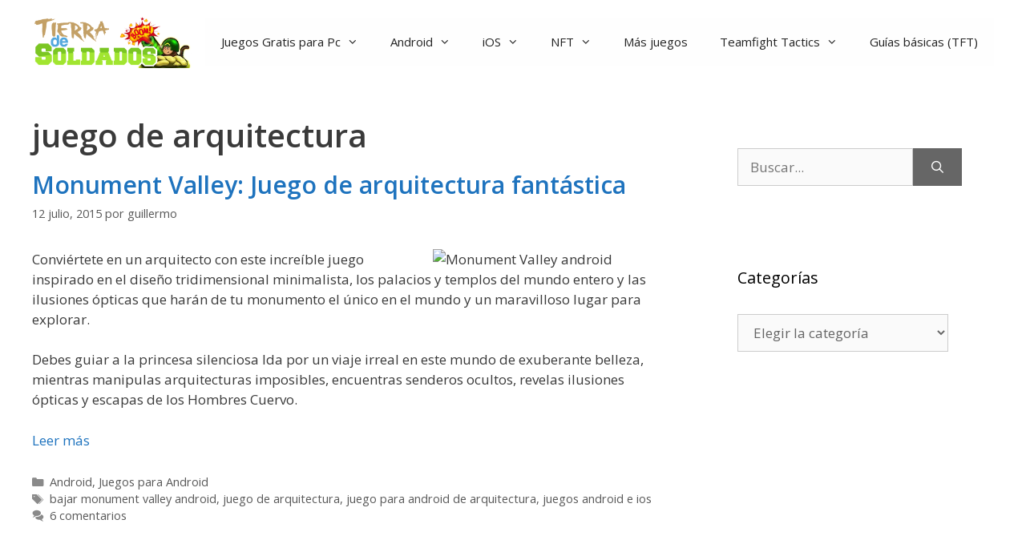

--- FILE ---
content_type: text/html; charset=UTF-8
request_url: https://tierradesoldados.com/tag/juego-de-arquitectura/
body_size: 18616
content:
<!DOCTYPE html>
<html lang="es">
<head>
<meta charset="UTF-8">
<meta name='robots' content='noindex, follow'/>
<meta name="viewport" content="width=device-width, initial-scale=1"><!-- Etiqueta de Google (gtag.js) modo de consentimiento dataLayer añadido por Site Kit -->
<script id="google_gtagjs-js-consent-mode-data-layer">window.dataLayer=window.dataLayer||[];function gtag(){dataLayer.push(arguments);}gtag('consent','default',{"ad_personalization":"denied","ad_storage":"denied","ad_user_data":"denied","analytics_storage":"denied","functionality_storage":"denied","security_storage":"denied","personalization_storage":"denied","region":["AT","BE","BG","CH","CY","CZ","DE","DK","EE","ES","FI","FR","GB","GR","HR","HU","IE","IS","IT","LI","LT","LU","LV","MT","NL","NO","PL","PT","RO","SE","SI","SK"],"wait_for_update":500});window._googlesitekitConsentCategoryMap={"statistics":["analytics_storage"],"marketing":["ad_storage","ad_user_data","ad_personalization"],"functional":["functionality_storage","security_storage"],"preferences":["personalization_storage"]};window._googlesitekitConsents={"ad_personalization":"denied","ad_storage":"denied","ad_user_data":"denied","analytics_storage":"denied","functionality_storage":"denied","security_storage":"denied","personalization_storage":"denied","region":["AT","BE","BG","CH","CY","CZ","DE","DK","EE","ES","FI","FR","GB","GR","HR","HU","IE","IS","IT","LI","LT","LU","LV","MT","NL","NO","PL","PT","RO","SE","SI","SK"],"wait_for_update":500};</script>
<!-- Fin de la etiqueta Google (gtag.js) modo de consentimiento dataLayer añadido por Site Kit -->
<!-- This site is optimized with the Yoast SEO plugin v26.7 - https://yoast.com/wordpress/plugins/seo/ -->
<title>juego de arquitectura Archivos -</title><link rel="preload" as="style" href="https://fonts.googleapis.com/css?family=Open%20Sans%3Aregular%2C600&#038;display=swap"/><link rel="stylesheet" href="https://fonts.googleapis.com/css?family=Open%20Sans%3Aregular%2C600&#038;display=swap" media="print" onload="this.media='all'"/><noscript><link rel="stylesheet" href="https://fonts.googleapis.com/css?family=Open%20Sans%3Aregular%2C600&#038;display=swap"/></noscript>
<meta property="og:locale" content="es_ES"/>
<meta property="og:type" content="article"/>
<meta property="og:title" content="juego de arquitectura Archivos -"/>
<meta property="og:url" content="https://tierradesoldados.com/tag/juego-de-arquitectura/"/>
<meta property="og:site_name" content="Juegos para Pc"/>
<script type="application/ld+json" class="yoast-schema-graph">{"@context":"https://schema.org","@graph":[{"@type":"CollectionPage","@id":"https://tierradesoldados.com/tag/juego-de-arquitectura/","url":"https://tierradesoldados.com/tag/juego-de-arquitectura/","name":"juego de arquitectura Archivos -","isPartOf":{"@id":"https://tierradesoldados.com/#website"},"inLanguage":"es"},{"@type":"WebSite","@id":"https://tierradesoldados.com/#website","url":"https://tierradesoldados.com/","name":"Juegos para Pc","description":"","publisher":{"@id":"https://tierradesoldados.com/#/schema/person/aca8b39e98ffc5dd243f244dccadacf5"},"potentialAction":[{"@type":"SearchAction","target":{"@type":"EntryPoint","urlTemplate":"https://tierradesoldados.com/?s={search_term_string}"},"query-input":{"@type":"PropertyValueSpecification","valueRequired":true,"valueName":"search_term_string"}}],"inLanguage":"es"},{"@type":["Person","Organization"],"@id":"https://tierradesoldados.com/#/schema/person/aca8b39e98ffc5dd243f244dccadacf5","name":"guillermo","image":{"@type":"ImageObject","inLanguage":"es","@id":"https://tierradesoldados.com/#/schema/person/image/","url":"https://tierradesoldados.com/wp-content/uploads/2023/03/cropped-Logo-2.png","contentUrl":"https://tierradesoldados.com/wp-content/uploads/2023/03/cropped-Logo-2.png","width":340,"height":110,"caption":"guillermo"},"logo":{"@id":"https://tierradesoldados.com/#/schema/person/image/"}}]}</script>
<!-- / Yoast SEO plugin. -->
<link rel='dns-prefetch' href='//www.googletagmanager.com'/>
<link rel='dns-prefetch' href='//pagead2.googlesyndication.com'/>
<link rel='dns-prefetch' href='//fundingchoicesmessages.google.com'/>
<link href='https://fonts.gstatic.com' crossorigin rel='preconnect'/>
<link href='https://fonts.googleapis.com' crossorigin rel='preconnect'/>
<link rel="alternate" type="application/rss+xml" title="Juegos para Pc &raquo; Feed" href="https://tierradesoldados.com/feed/"/>
<link rel="alternate" type="application/rss+xml" title="Juegos para Pc &raquo; Feed de los comentarios" href="https://tierradesoldados.com/comments/feed/"/>
<link rel="alternate" type="application/rss+xml" title="Juegos para Pc &raquo; Etiqueta juego de arquitectura del feed" href="https://tierradesoldados.com/tag/juego-de-arquitectura/feed/"/>
<style id='wp-img-auto-sizes-contain-inline-css'>img:is([sizes=auto i],[sizes^="auto," i]){contain-intrinsic-size:3000px 1500px}</style>
<style id='wp-emoji-styles-inline-css'>img.wp-smiley,img.emoji{display:inline!important;border:none!important;box-shadow:none!important;height:1em!important;width:1em!important;margin:0 .07em!important;vertical-align:-.1em!important;background:none!important;padding:0!important}</style>
<link rel='stylesheet' id='ez-toc-css' href='https://tierradesoldados.com/wp-content/plugins/easy-table-of-contents/assets/css/screen.min.css,qver=2.0.80.pagespeed.ce.TpZWBV7VrB.css' media='all'/>
<style id='ez-toc-inline-css'>div#ez-toc-container .ez-toc-title{font-size:120%}div#ez-toc-container .ez-toc-title{font-weight:500}div#ez-toc-container ul li,div#ez-toc-container ul li a{font-size:95%}div#ez-toc-container ul li,div#ez-toc-container ul li a{font-weight:500}div#ez-toc-container nav ul ul li{font-size:90%}.ez-toc-box-title{font-weight:bold;margin-bottom:10px;text-align:center;text-transform:uppercase;letter-spacing:1px;color:#666;padding-bottom:5px;position:absolute;top:-4%;left:5%;background-color:inherit;transition:top .3s ease}.ez-toc-box-title.toc-closed{top:-25%}.ez-toc-container-direction{direction:ltr}.ez-toc-counter ul{counter-reset:item}.ez-toc-counter nav ul li a::before{content:counters(item,'.',decimal) '. ';display:inline-block;counter-increment:item;flex-grow:0;flex-shrink:0;margin-right:.2em;float:left}.ez-toc-widget-direction{direction:ltr}.ez-toc-widget-container ul{counter-reset:item}.ez-toc-widget-container nav ul li a::before{content:counters(item,'.',decimal) '. ';display:inline-block;counter-increment:item;flex-grow:0;flex-shrink:0;margin-right:.2em;float:left}</style>
<link rel='stylesheet' id='generate-style-css' href='https://tierradesoldados.com/wp-content/themes/generatepress/assets/css/main.min.css,qver=3.6.1.pagespeed.ce.t-BnAS22JJ.css' media='all'/>
<style id='generate-style-inline-css'>body{background-color:#1e72bd;color:#3a3a3a}a{color:#1e73be}a:hover,a:focus,a:active{color:#000}.grid-container{max-width:1380px}.wp-block-group__inner-container{max-width:1380px;margin-left:auto;margin-right:auto}@media (max-width:500px) and (min-width:769px){.inside-header{display:flex;flex-direction:column;align-items:center}.site-logo,.site-branding{margin-bottom:1.5em}#site-navigation{margin:0 auto}.header-widget{margin-top:1.5em}}.site-header .header-image{width:200px}:root{--contrast:#222;--contrast-2:#575760;--contrast-3:#b2b2be;--base:#f0f0f0;--base-2:#f7f8f9;--base-3:#fff;--accent:#1e73be}:root .has-contrast-color{color:var(--contrast)}:root .has-contrast-background-color{background-color:var(--contrast)}:root .has-contrast-2-color{color:var(--contrast-2)}:root .has-contrast-2-background-color{background-color:var(--contrast-2)}:root .has-contrast-3-color{color:var(--contrast-3)}:root .has-contrast-3-background-color{background-color:var(--contrast-3)}:root .has-base-color{color:var(--base)}:root .has-base-background-color{background-color:var(--base)}:root .has-base-2-color{color:var(--base-2)}:root .has-base-2-background-color{background-color:var(--base-2)}:root .has-base-3-color{color:var(--base-3)}:root .has-base-3-background-color{background-color:var(--base-3)}:root .has-accent-color{color:var(--accent)}:root .has-accent-background-color{background-color:var(--accent)}body,button,input,select,textarea{font-family:"Open Sans",sans-serif}body{line-height:1.5}.entry-content > [class*="wp-block-"]:not(:last-child):not(.wp-block-heading){margin-bottom:1.5em}.main-navigation .main-nav ul ul li a{font-size:14px}.sidebar .widget,.footer-widgets .widget{font-size:17px}h1{font-weight:600;font-size:40px}h2{font-weight:600;font-size:30px}h3{font-weight:600;font-size:20px}h4{font-size:inherit}h5{font-size:inherit}@media (max-width:768px){.main-title{font-size:30px}h1{font-size:30px}h2{font-size:25px}}.top-bar{background-color:#636363;color:#fff}.top-bar a{color:#fff}.top-bar a:hover{color:#303030}.site-header{background-color:#fff;color:#3a3a3a}.site-header a{color:#3a3a3a}.main-title a,.main-title a:hover{color:#222}.site-description{color:#757575}.main-navigation,.main-navigation ul ul{background-color:#fefefe}.main-navigation .main-nav ul li a,.main-navigation .menu-toggle,.main-navigation .menu-bar-items{color:var(--contrast)}.main-navigation .main-nav ul li:not([class*="current-menu-"]):hover > a, .main-navigation .main-nav ul li:not([class*="current-menu-"]):focus > a, .main-navigation .main-nav ul li.sfHover:not([class*="current-menu-"]) > a, .main-navigation .menu-bar-item:hover > a, .main-navigation .menu-bar-item.sfHover > a{color:var(--contrast-2);background-color:#fff}button.menu-toggle:hover,button.menu-toggle:focus{color:var(--contrast)}.main-navigation .main-nav ul li[class*="current-menu-"]>a{color:var(--contrast-3);background-color:#fff}.navigation-search input[type="search"],.navigation-search input[type="search"]:active,.navigation-search input[type="search"]:focus,.main-navigation .main-nav ul li.search-item.active>a,.main-navigation .menu-bar-items .search-item.active>a{color:var(--contrast-2);background-color:#fff}.main-navigation ul ul{background-color:#3f3f3f}.main-navigation .main-nav ul ul li a{color:#fff}.main-navigation .main-nav ul ul li:not([class*="current-menu-"]):hover > a,.main-navigation .main-nav ul ul li:not([class*="current-menu-"]):focus > a, .main-navigation .main-nav ul ul li.sfHover:not([class*="current-menu-"]) > a{color:#fff;background-color:#4f4f4f}.main-navigation .main-nav ul ul li[class*="current-menu-"]>a{color:#fff;background-color:#4f4f4f}.separate-containers .inside-article,.separate-containers .comments-area,.separate-containers .page-header,.one-container .container,.separate-containers .paging-navigation,.inside-page-header{background-color:#fff}.entry-meta{color:#595959}.entry-meta a{color:#595959}.entry-meta a:hover{color:#1e73be}.sidebar .widget{background-color:#fff}.sidebar .widget .widget-title{color:#000}.footer-widgets{background-color:#fff}.footer-widgets .widget-title{color:#000}.site-info{color:#fff;background-color:#222}.site-info a{color:#fff}.site-info a:hover{color:#606060}.footer-bar .widget_nav_menu .current-menu-item a{color:#606060}input[type="text"],input[type="email"],input[type="url"],input[type="password"],input[type="search"],input[type="tel"],input[type="number"],textarea,select{color:#666;background-color:#fafafa;border-color:#ccc}input[type="text"]:focus,input[type="email"]:focus,input[type="url"]:focus,input[type="password"]:focus,input[type="search"]:focus,input[type="tel"]:focus,input[type="number"]:focus,textarea:focus,select:focus{color:#666;background-color:#fff;border-color:#bfbfbf}button,html input[type="button"],input[type="reset"],input[type="submit"],a.button,a.wp-block-button__link:not(.has-background){color:#fff;background-color:#666}button:hover,html input[type="button"]:hover,input[type="reset"]:hover,input[type="submit"]:hover,a.button:hover,button:focus,html input[type="button"]:focus,input[type="reset"]:focus,input[type="submit"]:focus,a.button:focus,a.wp-block-button__link:not(.has-background):active,a.wp-block-button__link:not(.has-background):focus,a.wp-block-button__link:not(.has-background):hover{color:#fff;background-color:#3f3f3f}a.generate-back-to-top{background-color:rgba(0,0,0,.4);color:#fff}a.generate-back-to-top:hover,a.generate-back-to-top:focus{background-color:rgba(0,0,0,.6);color:#fff}:root{--gp-search-modal-bg-color:var(--base-3);--gp-search-modal-text-color:var(--contrast);--gp-search-modal-overlay-bg-color:rgba(0,0,0,.2)}@media (max-width:768px){.main-navigation .menu-bar-item:hover>a,.main-navigation .menu-bar-item.sfHover>a{background:none;color:var(--contrast)}}.inside-top-bar{padding:10px}.nav-below-header .main-navigation .inside-navigation.grid-container,.nav-above-header .main-navigation .inside-navigation.grid-container{padding:0 20px 0 20px}.site-main .wp-block-group__inner-container{padding:40px}.separate-containers .paging-navigation{padding-top:20px;padding-bottom:20px}.entry-content .alignwide, body:not(.no-sidebar) .entry-content .alignfull{margin-left:-40px;width:calc(100% + 80px);max-width:calc(100% + 80px)}.rtl .menu-item-has-children .dropdown-menu-toggle{padding-left:20px}.rtl .main-navigation .main-nav ul li.menu-item-has-children>a{padding-right:20px}.inside-site-info{padding:20px}@media (max-width:768px){.separate-containers .inside-article,.separate-containers .comments-area,.separate-containers .page-header,.separate-containers .paging-navigation,.one-container .site-content,.inside-page-header{padding:30px}.site-main .wp-block-group__inner-container{padding:30px}.inside-site-info{padding-right:10px;padding-left:10px}.entry-content .alignwide, body:not(.no-sidebar) .entry-content .alignfull{margin-left:-30px;width:calc(100% + 60px);max-width:calc(100% + 60px)}.one-container .site-main .paging-navigation{margin-bottom:20px}}.is-right-sidebar{width:30%}.is-left-sidebar{width:30%}.site-content .content-area{width:70%}@media (max-width:768px){.main-navigation .menu-toggle,.sidebar-nav-mobile:not(#sticky-placeholder){display:block}.main-navigation ul,.gen-sidebar-nav,.main-navigation:not(.slideout-navigation):not(.toggled) .main-nav > ul,.has-inline-mobile-toggle #site-navigation .inside-navigation > *:not(.navigation-search):not(.main-nav){display:none}.nav-align-right .inside-navigation,.nav-align-center .inside-navigation{justify-content:space-between}.has-inline-mobile-toggle .mobile-menu-control-wrapper{display:flex;flex-wrap:wrap}.has-inline-mobile-toggle .inside-header{flex-direction:row;text-align:left;flex-wrap:wrap}.has-inline-mobile-toggle .header-widget,.has-inline-mobile-toggle #site-navigation{flex-basis:100%}.nav-float-left .has-inline-mobile-toggle #site-navigation{order:10}}</style>
<link data-minify="1" rel='stylesheet' id='generate-font-icons-css' href='https://tierradesoldados.com/wp-content/cache/min/1/wp-content/themes/generatepress/assets/css/components/font-icons.min.css?ver=1762355366' media='all'/>
<style id='rocket-lazyload-inline-css'>
.rll-youtube-player{position:relative;padding-bottom:56.23%;height:0;overflow:hidden;max-width:100%;}.rll-youtube-player:focus-within{outline: 2px solid currentColor;outline-offset: 5px;}.rll-youtube-player iframe{position:absolute;top:0;left:0;width:100%;height:100%;z-index:100;background:0 0}.rll-youtube-player img{bottom:0;display:block;left:0;margin:auto;max-width:100%;width:100%;position:absolute;right:0;top:0;border:none;height:auto;-webkit-transition:.4s all;-moz-transition:.4s all;transition:.4s all}.rll-youtube-player img:hover{-webkit-filter:brightness(75%)}.rll-youtube-player .play{height:100%;width:100%;left:0;top:0;position:absolute;background:url(https://tierradesoldados.com/wp-content/plugins/wp-rocket/assets/img/youtube.png) no-repeat center;background-color: transparent !important;cursor:pointer;border:none;}.wp-embed-responsive .wp-has-aspect-ratio .rll-youtube-player{position:absolute;padding-bottom:0;width:100%;height:100%;top:0;bottom:0;left:0;right:0}
/*# sourceURL=rocket-lazyload-inline-css */
</style>
<!-- Fragmento de código de la etiqueta de Google (gtag.js) añadida por Site Kit -->
<!-- Fragmento de código de Google Analytics añadido por Site Kit -->
<!-- Fragmento de código de Google Ads añadido por Site Kit -->
<script src="https://www.googletagmanager.com/gtag/js?id=G-CTWGYHV3DW" id="google_gtagjs-js" async></script>
<script id="google_gtagjs-js-after">window.dataLayer=window.dataLayer||[];function gtag(){dataLayer.push(arguments);}gtag("set","linker",{"domains":["tierradesoldados.com"]});gtag("js",new Date());gtag("set","developer_id.dZTNiMT",true);gtag("config","G-CTWGYHV3DW");gtag("config","AW-123");</script>
<link rel="https://api.w.org/" href="https://tierradesoldados.com/wp-json/"/><link rel="alternate" title="JSON" type="application/json" href="https://tierradesoldados.com/wp-json/wp/v2/tags/677"/><link rel="EditURI" type="application/rsd+xml" title="RSD" href="https://tierradesoldados.com/xmlrpc.php?rsd"/>
<meta name="generator" content="WordPress 6.9"/>
<meta name="generator" content="Site Kit by Google 1.170.0"/>
<!-- Metaetiquetas de Google AdSense añadidas por Site Kit -->
<meta name="google-adsense-platform-account" content="ca-host-pub-2644536267352236">
<meta name="google-adsense-platform-domain" content="sitekit.withgoogle.com">
<!-- Acabar con las metaetiquetas de Google AdSense añadidas por Site Kit -->
<style>.recentcomments a{display:inline!important;padding:0!important;margin:0!important}</style>
<!-- Fragmento de código de Google Adsense añadido por Site Kit -->
<script async src="https://pagead2.googlesyndication.com/pagead/js/adsbygoogle.js?client=ca-pub-0930235155773086&amp;host=ca-host-pub-2644536267352236" crossorigin="anonymous"></script>
<!-- Final del fragmento de código de Google Adsense añadido por Site Kit -->
<!-- Fragmento de código de recuperación de bloqueo de anuncios de Google AdSense añadido por Site Kit. -->
<script async src="https://fundingchoicesmessages.google.com/i/pub-0930235155773086?ers=1" nonce="k5ybvwgzwLl8lA_FgLoMyA"></script><script nonce="k5ybvwgzwLl8lA_FgLoMyA">(function(){function signalGooglefcPresent(){if(!window.frames['googlefcPresent']){if(document.body){const iframe=document.createElement('iframe');iframe.style='width: 0; height: 0; border: none; z-index: -1000; left: -1000px; top: -1000px;';iframe.style.display='none';iframe.name='googlefcPresent';document.body.appendChild(iframe);}else{setTimeout(signalGooglefcPresent,0);}}}signalGooglefcPresent();})();</script>
<!-- Fragmento de código de finalización de recuperación de bloqueo de anuncios de Google AdSense añadido por Site Kit. -->
<!-- Fragmento de código de protección de errores de recuperación de bloqueo de anuncios de Google AdSense añadido por Site Kit. -->
<script>(function(){'use strict';function aa(a){var b=0;return function(){return b<a.length?{done:!1,value:a[b++]}:{done:!0}}}var ba="function"==typeof Object.defineProperties?Object.defineProperty:function(a,b,c){if(a==Array.prototype||a==Object.prototype)return a;a[b]=c.value;return a};function ea(a){a=["object"==typeof globalThis&&globalThis,a,"object"==typeof window&&window,"object"==typeof self&&self,"object"==typeof global&&global];for(var b=0;b<a.length;++b){var c=a[b];if(c&&c.Math==Math)return c}throw Error("Cannot find global object");}var fa=ea(this);function ha(a,b){if(b)a:{var c=fa;a=a.split(".");for(var d=0;d<a.length-1;d++){var e=a[d];if(!(e in c))break a;c=c[e]}a=a[a.length-1];d=c[a];b=b(d);b!=d&&null!=b&&ba(c,a,{configurable:!0,writable:!0,value:b})}}var ia="function"==typeof Object.create?Object.create:function(a){function b(){}b.prototype=a;return new b},l;if("function"==typeof Object.setPrototypeOf)l=Object.setPrototypeOf;else{var m;a:{var ja={a:!0},ka={};try{ka.__proto__=ja;m=ka.a;break a}catch(a){}m=!1}l=m?function(a,b){a.__proto__=b;if(a.__proto__!==b)throw new TypeError(a+" is not extensible");return a}:null}var la=l;function n(a,b){a.prototype=ia(b.prototype);a.prototype.constructor=a;if(la)la(a,b);else for(var c in b)if("prototype"!=c)if(Object.defineProperties){var d=Object.getOwnPropertyDescriptor(b,c);d&&Object.defineProperty(a,c,d)}else a[c]=b[c];a.A=b.prototype}function ma(){for(var a=Number(this),b=[],c=a;c<arguments.length;c++)b[c-a]=arguments[c];return b}var na="function"==typeof Object.assign?Object.assign:function(a,b){for(var c=1;c<arguments.length;c++){var d=arguments[c];if(d)for(var e in d)Object.prototype.hasOwnProperty.call(d,e)&&(a[e]=d[e])}return a};ha("Object.assign",function(a){return a||na});var p=this||self;function q(a){return a};var t,u;a:{for(var oa=["CLOSURE_FLAGS"],v=p,x=0;x<oa.length;x++)if(v=v[oa[x]],null==v){u=null;break a}u=v}var pa=u&&u[610401301];t=null!=pa?pa:!1;var z,qa=p.navigator;z=qa?qa.userAgentData||null:null;function A(a){return t?z?z.brands.some(function(b){return(b=b.brand)&&-1!=b.indexOf(a)}):!1:!1}function B(a){var b;a:{if(b=p.navigator)if(b=b.userAgent)break a;b=""}return-1!=b.indexOf(a)};function C(){return t?!!z&&0<z.brands.length:!1}function D(){return C()?A("Chromium"):(B("Chrome")||B("CriOS"))&&!(C()?0:B("Edge"))||B("Silk")};var ra=C()?!1:B("Trident")||B("MSIE");!B("Android")||D();D();B("Safari")&&(D()||(C()?0:B("Coast"))||(C()?0:B("Opera"))||(C()?0:B("Edge"))||(C()?A("Microsoft Edge"):B("Edg/"))||C()&&A("Opera"));var sa={},E=null;var ta="undefined"!==typeof Uint8Array,ua=!ra&&"function"===typeof btoa;var F="function"===typeof Symbol&&"symbol"===typeof Symbol()?Symbol():void 0,G=F?function(a,b){a[F]|=b}:function(a,b){void 0!==a.g?a.g|=b:Object.defineProperties(a,{g:{value:b,configurable:!0,writable:!0,enumerable:!1}})};function va(a){var b=H(a);1!==(b&1)&&(Object.isFrozen(a)&&(a=Array.prototype.slice.call(a)),I(a,b|1))}var H=F?function(a){return a[F]|0}:function(a){return a.g|0},J=F?function(a){return a[F]}:function(a){return a.g},I=F?function(a,b){a[F]=b}:function(a,b){void 0!==a.g?a.g=b:Object.defineProperties(a,{g:{value:b,configurable:!0,writable:!0,enumerable:!1}})};function wa(){var a=[];G(a,1);return a}function xa(a,b){I(b,(a|0)&-99)}function K(a,b){I(b,(a|34)&-73)}function L(a){a=a>>11&1023;return 0===a?536870912:a};var M={};function N(a){return null!==a&&"object"===typeof a&&!Array.isArray(a)&&a.constructor===Object}var O,ya=[];I(ya,39);O=Object.freeze(ya);var P;function Q(a,b){P=b;a=new a(b);P=void 0;return a}function R(a,b,c){null==a&&(a=P);P=void 0;if(null==a){var d=96;c?(a=[c],d|=512):a=[];b&&(d=d&-2095105|(b&1023)<<11)}else{if(!Array.isArray(a))throw Error();d=H(a);if(d&64)return a;d|=64;if(c&&(d|=512,c!==a[0]))throw Error();a:{c=a;var e=c.length;if(e){var f=e-1,g=c[f];if(N(g)){d|=256;b=(d>>9&1)-1;e=f-b;1024<=e&&(za(c,b,g),e=1023);d=d&-2095105|(e&1023)<<11;break a}}b&&(g=(d>>9&1)-1,b=Math.max(b,e-g),1024<b&&(za(c,g,{}),d|=256,b=1023),d=d&-2095105|(b&1023)<<11)}}I(a,d);return a}function za(a,b,c){for(var d=1023+b,e=a.length,f=d;f<e;f++){var g=a[f];null!=g&&g!==c&&(c[f-b]=g)}a.length=d+1;a[d]=c};function Aa(a){switch(typeof a){case"number":return isFinite(a)?a:String(a);case"boolean":return a?1:0;case"object":if(a&&!Array.isArray(a)&&ta&&null!=a&&a instanceof Uint8Array){if(ua){for(var b="",c=0,d=a.length-10240;c<d;)b+=String.fromCharCode.apply(null,a.subarray(c,c+=10240));b+=String.fromCharCode.apply(null,c?a.subarray(c):a);a=btoa(b)}else{void 0===b&&(b=0);if(!E){E={};c="ABCDEFGHIJKLMNOPQRSTUVWXYZabcdefghijklmnopqrstuvwxyz0123456789".split("");d=["+/=","+/","-_=","-_.","-_"];for(var e=0;5>e;e++){var f=c.concat(d[e].split(""));sa[e]=f;for(var g=0;g<f.length;g++){var h=f[g];void 0===E[h]&&(E[h]=g)}}}b=sa[b];c=Array(Math.floor(a.length/3));d=b[64]||"";for(e=f=0;f<a.length-2;f+=3){var k=a[f],w=a[f+1];h=a[f+2];g=b[k>>2];k=b[(k&3)<<4|w>>4];w=b[(w&15)<<2|h>>6];h=b[h&63];c[e++]=g+k+w+h}g=0;h=d;switch(a.length-f){case 2:g=a[f+1],h=b[(g&15)<<2]||d;case 1:a=a[f],c[e]=b[a>>2]+b[(a&3)<<4|g>>4]+h+d}a=c.join("")}return a}}return a};function Ba(a,b,c){a=Array.prototype.slice.call(a);var d=a.length,e=b&256?a[d-1]:void 0;d+=e?-1:0;for(b=b&512?1:0;b<d;b++)a[b]=c(a[b]);if(e){b=a[b]={};for(var f in e)Object.prototype.hasOwnProperty.call(e,f)&&(b[f]=c(e[f]))}return a}function Da(a,b,c,d,e,f){if(null!=a){if(Array.isArray(a))a=e&&0==a.length&&H(a)&1?void 0:f&&H(a)&2?a:Ea(a,b,c,void 0!==d,e,f);else if(N(a)){var g={},h;for(h in a)Object.prototype.hasOwnProperty.call(a,h)&&(g[h]=Da(a[h],b,c,d,e,f));a=g}else a=b(a,d);return a}}function Ea(a,b,c,d,e,f){var g=d||c?H(a):0;d=d?!!(g&32):void 0;a=Array.prototype.slice.call(a);for(var h=0;h<a.length;h++)a[h]=Da(a[h],b,c,d,e,f);c&&c(g,a);return a}function Fa(a){return a.s===M?a.toJSON():Aa(a)};function Ga(a,b,c){c=void 0===c?K:c;if(null!=a){if(ta&&a instanceof Uint8Array)return b?a:new Uint8Array(a);if(Array.isArray(a)){var d=H(a);if(d&2)return a;if(b&&!(d&64)&&(d&32||0===d))return I(a,d|34),a;a=Ea(a,Ga,d&4?K:c,!0,!1,!0);b=H(a);b&4&&b&2&&Object.freeze(a);return a}a.s===M&&(b=a.h,c=J(b),a=c&2?a:Q(a.constructor,Ha(b,c,!0)));return a}}function Ha(a,b,c){var d=c||b&2?K:xa,e=!!(b&32);a=Ba(a,b,function(f){return Ga(f,e,d)});G(a,32|(c?2:0));return a};function Ia(a,b){a=a.h;return Ja(a,J(a),b)}function Ja(a,b,c,d){if(-1===c)return null;if(c>=L(b)){if(b&256)return a[a.length-1][c]}else{var e=a.length;if(d&&b&256&&(d=a[e-1][c],null!=d))return d;b=c+((b>>9&1)-1);if(b<e)return a[b]}}function Ka(a,b,c,d,e){var f=L(b);if(c>=f||e){e=b;if(b&256)f=a[a.length-1];else{if(null==d)return;f=a[f+((b>>9&1)-1)]={};e|=256}f[c]=d;e&=-1025;e!==b&&I(a,e)}else a[c+((b>>9&1)-1)]=d,b&256&&(d=a[a.length-1],c in d&&delete d[c]),b&1024&&I(a,b&-1025)}function La(a,b){var c=Ma;var d=void 0===d?!1:d;var e=a.h;var f=J(e),g=Ja(e,f,b,d);var h=!1;if(null==g||"object"!==typeof g||(h=Array.isArray(g))||g.s!==M)if(h){var k=h=H(g);0===k&&(k|=f&32);k|=f&2;k!==h&&I(g,k);c=new c(g)}else c=void 0;else c=g;c!==g&&null!=c&&Ka(e,f,b,c,d);e=c;if(null==e)return e;a=a.h;f=J(a);f&2||(g=e,c=g.h,h=J(c),g=h&2?Q(g.constructor,Ha(c,h,!1)):g,g!==e&&(e=g,Ka(a,f,b,e,d)));return e}function Na(a,b){a=Ia(a,b);return null==a||"string"===typeof a?a:void 0}function Oa(a,b){a=Ia(a,b);return null!=a?a:0}function S(a,b){a=Na(a,b);return null!=a?a:""};function T(a,b,c){this.h=R(a,b,c)}T.prototype.toJSON=function(){var a=Ea(this.h,Fa,void 0,void 0,!1,!1);return Pa(this,a,!0)};T.prototype.s=M;T.prototype.toString=function(){return Pa(this,this.h,!1).toString()};function Pa(a,b,c){var d=a.constructor.v,e=L(J(c?a.h:b)),f=!1;if(d){if(!c){b=Array.prototype.slice.call(b);var g;if(b.length&&N(g=b[b.length-1]))for(f=0;f<d.length;f++)if(d[f]>=e){Object.assign(b[b.length-1]={},g);break}f=!0}e=b;c=!c;g=J(a.h);a=L(g);g=(g>>9&1)-1;for(var h,k,w=0;w<d.length;w++)if(k=d[w],k<a){k+=g;var r=e[k];null==r?e[k]=c?O:wa():c&&r!==O&&va(r)}else h||(r=void 0,e.length&&N(r=e[e.length-1])?h=r:e.push(h={})),r=h[k],null==h[k]?h[k]=c?O:wa():c&&r!==O&&va(r)}d=b.length;if(!d)return b;var Ca;if(N(h=b[d-1])){a:{var y=h;e={};c=!1;for(var ca in y)Object.prototype.hasOwnProperty.call(y,ca)&&(a=y[ca],Array.isArray(a)&&a!=a&&(c=!0),null!=a?e[ca]=a:c=!0);if(c){for(var rb in e){y=e;break a}y=null}}y!=h&&(Ca=!0);d--}for(;0<d;d--){h=b[d-1];if(null!=h)break;var cb=!0}if(!Ca&&!cb)return b;var da;f?da=b:da=Array.prototype.slice.call(b,0,d);b=da;f&&(b.length=d);y&&b.push(y);return b};function Qa(a){return function(b){if(null==b||""==b)b=new a;else{b=JSON.parse(b);if(!Array.isArray(b))throw Error(void 0);G(b,32);b=Q(a,b)}return b}};function Ra(a){this.h=R(a)}n(Ra,T);var Sa=Qa(Ra);var U;function V(a){this.g=a}V.prototype.toString=function(){return this.g+""};var Ta={};function Ua(){return Math.floor(2147483648*Math.random()).toString(36)+Math.abs(Math.floor(2147483648*Math.random())^Date.now()).toString(36)};function Va(a,b){b=String(b);"application/xhtml+xml"===a.contentType&&(b=b.toLowerCase());return a.createElement(b)}function Wa(a){this.g=a||p.document||document}Wa.prototype.appendChild=function(a,b){a.appendChild(b)};function Xa(a,b){a.src=b instanceof V&&b.constructor===V?b.g:"type_error:TrustedResourceUrl";var c,d;(c=(b=null==(d=(c=(a.ownerDocument&&a.ownerDocument.defaultView||window).document).querySelector)?void 0:d.call(c,"script[nonce]"))?b.nonce||b.getAttribute("nonce")||"":"")&&a.setAttribute("nonce",c)};function Ya(a){a=void 0===a?document:a;return a.createElement("script")};function Za(a,b,c,d,e,f){try{var g=a.g,h=Ya(g);h.async=!0;Xa(h,b);g.head.appendChild(h);h.addEventListener("load",function(){e();d&&g.head.removeChild(h)});h.addEventListener("error",function(){0<c?Za(a,b,c-1,d,e,f):(d&&g.head.removeChild(h),f())})}catch(k){f()}};var $a=p.atob("aHR0cHM6Ly93d3cuZ3N0YXRpYy5jb20vaW1hZ2VzL2ljb25zL21hdGVyaWFsL3N5c3RlbS8xeC93YXJuaW5nX2FtYmVyXzI0ZHAucG5n"),ab=p.atob("WW91IGFyZSBzZWVpbmcgdGhpcyBtZXNzYWdlIGJlY2F1c2UgYWQgb3Igc2NyaXB0IGJsb2NraW5nIHNvZnR3YXJlIGlzIGludGVyZmVyaW5nIHdpdGggdGhpcyBwYWdlLg=="),bb=p.atob("RGlzYWJsZSBhbnkgYWQgb3Igc2NyaXB0IGJsb2NraW5nIHNvZnR3YXJlLCB0aGVuIHJlbG9hZCB0aGlzIHBhZ2Uu");function db(a,b,c){this.i=a;this.l=new Wa(this.i);this.g=null;this.j=[];this.m=!1;this.u=b;this.o=c}function eb(a){if(a.i.body&&!a.m){var b=function(){fb(a);p.setTimeout(function(){return gb(a,3)},50)};Za(a.l,a.u,2,!0,function(){p[a.o]||b()},b);a.m=!0}}function fb(a){for(var b=W(1,5),c=0;c<b;c++){var d=X(a);a.i.body.appendChild(d);a.j.push(d)}b=X(a);b.style.bottom="0";b.style.left="0";b.style.position="fixed";b.style.width=W(100,110).toString()+"%";b.style.zIndex=W(2147483544,2147483644).toString();b.style["background-color"]=hb(249,259,242,252,219,229);b.style["box-shadow"]="0 0 12px #888";b.style.color=hb(0,10,0,10,0,10);b.style.display="flex";b.style["justify-content"]="center";b.style["font-family"]="Roboto, Arial";c=X(a);c.style.width=W(80,85).toString()+"%";c.style.maxWidth=W(750,775).toString()+"px";c.style.margin="24px";c.style.display="flex";c.style["align-items"]="flex-start";c.style["justify-content"]="center";d=Va(a.l.g,"IMG");d.className=Ua();d.src=$a;d.alt="Warning icon";d.style.height="24px";d.style.width="24px";d.style["padding-right"]="16px";var e=X(a),f=X(a);f.style["font-weight"]="bold";f.textContent=ab;var g=X(a);g.textContent=bb;Y(a,e,f);Y(a,e,g);Y(a,c,d);Y(a,c,e);Y(a,b,c);a.g=b;a.i.body.appendChild(a.g);b=W(1,5);for(c=0;c<b;c++)d=X(a),a.i.body.appendChild(d),a.j.push(d)}function Y(a,b,c){for(var d=W(1,5),e=0;e<d;e++){var f=X(a);b.appendChild(f)}b.appendChild(c);c=W(1,5);for(d=0;d<c;d++)e=X(a),b.appendChild(e)}function W(a,b){return Math.floor(a+Math.random()*(b-a))}function hb(a,b,c,d,e,f){return"rgb("+W(Math.max(a,0),Math.min(b,255)).toString()+","+W(Math.max(c,0),Math.min(d,255)).toString()+","+W(Math.max(e,0),Math.min(f,255)).toString()+")"}function X(a){a=Va(a.l.g,"DIV");a.className=Ua();return a}function gb(a,b){0>=b||null!=a.g&&0!=a.g.offsetHeight&&0!=a.g.offsetWidth||(ib(a),fb(a),p.setTimeout(function(){return gb(a,b-1)},50))}function ib(a){var b=a.j;var c="undefined"!=typeof Symbol&&Symbol.iterator&&b[Symbol.iterator];if(c)b=c.call(b);else if("number"==typeof b.length)b={next:aa(b)};else throw Error(String(b)+" is not an iterable or ArrayLike");for(c=b.next();!c.done;c=b.next())(c=c.value)&&c.parentNode&&c.parentNode.removeChild(c);a.j=[];(b=a.g)&&b.parentNode&&b.parentNode.removeChild(b);a.g=null};function jb(a,b,c,d,e){function f(k){document.body?g(document.body):0<k?p.setTimeout(function(){f(k-1)},e):b()}function g(k){k.appendChild(h);p.setTimeout(function(){h?(0!==h.offsetHeight&&0!==h.offsetWidth?b():a(),h.parentNode&&h.parentNode.removeChild(h)):a()},d)}var h=kb(c);f(3)}function kb(a){var b=document.createElement("div");b.className=a;b.style.width="1px";b.style.height="1px";b.style.position="absolute";b.style.left="-10000px";b.style.top="-10000px";b.style.zIndex="-10000";return b};function Ma(a){this.h=R(a)}n(Ma,T);function lb(a){this.h=R(a)}n(lb,T);var mb=Qa(lb);function nb(a){a=Na(a,4)||"";if(void 0===U){var b=null;var c=p.trustedTypes;if(c&&c.createPolicy){try{b=c.createPolicy("goog#html",{createHTML:q,createScript:q,createScriptURL:q})}catch(d){p.console&&p.console.error(d.message)}U=b}else U=b}a=(b=U)?b.createScriptURL(a):a;return new V(a,Ta)};function ob(a,b){this.m=a;this.o=new Wa(a.document);this.g=b;this.j=S(this.g,1);this.u=nb(La(this.g,2));this.i=!1;b=nb(La(this.g,13));this.l=new db(a.document,b,S(this.g,12))}ob.prototype.start=function(){pb(this)};function pb(a){qb(a);Za(a.o,a.u,3,!1,function(){a:{var b=a.j;var c=p.btoa(b);if(c=p[c]){try{var d=Sa(p.atob(c))}catch(e){b=!1;break a}b=b===Na(d,1)}else b=!1}b?Z(a,S(a.g,14)):(Z(a,S(a.g,8)),eb(a.l))},function(){jb(function(){Z(a,S(a.g,7));eb(a.l)},function(){return Z(a,S(a.g,6))},S(a.g,9),Oa(a.g,10),Oa(a.g,11))})}function Z(a,b){a.i||(a.i=!0,a=new a.m.XMLHttpRequest,a.open("GET",b,!0),a.send())}function qb(a){var b=p.btoa(a.j);a.m[b]&&Z(a,S(a.g,5))};(function(a,b){p[a]=function(){var c=ma.apply(0,arguments);p[a]=function(){};b.apply(null,c)}})("__h82AlnkH6D91__",function(a){"function"===typeof window.atob&&(new ob(window,mb(window.atob(a)))).start()});}).call(this);window.__h82AlnkH6D91__("[base64]/[base64]/[base64]/[base64]");</script>
<!-- Fragmento de código de finalización de protección de errores de recuperación de bloqueo de anuncios de Google AdSense añadido por Site Kit. -->
<noscript><style id="rocket-lazyload-nojs-css">.rll-youtube-player,[data-lazy-src]{display:none!important}</style></noscript></head>
<body class="archive tag tag-juego-de-arquitectura tag-677 wp-custom-logo wp-embed-responsive wp-theme-generatepress right-sidebar nav-float-right one-container header-aligned-center dropdown-hover" itemtype="https://schema.org/Blog" itemscope><noscript><meta HTTP-EQUIV="refresh" content="0;url='https://tierradesoldados.com/tag/juego-de-arquitectura/?PageSpeed=noscript'" /><style><!--table,div,span,font,p{display:none} --></style><div style="display:block">Please click <a href="https://tierradesoldados.com/tag/juego-de-arquitectura/?PageSpeed=noscript">here</a> if you are not redirected within a few seconds.</div></noscript>
<a class="screen-reader-text skip-link" href="#content" title="Saltar al contenido">Saltar al contenido</a>	<header class="site-header grid-container has-inline-mobile-toggle" id="masthead" aria-label="Sitio" itemtype="https://schema.org/WPHeader" itemscope>
<div class="inside-header grid-container">
<div class="site-logo">
<a href="https://tierradesoldados.com/" rel="home">
<img class="header-image is-logo-image" alt="Juegos para Pc" src="data:image/svg+xml,%3Csvg%20xmlns='http://www.w3.org/2000/svg'%20viewBox='0%200%20340%20110'%3E%3C/svg%3E" width="340" height="110" data-lazy-src="https://tierradesoldados.com/wp-content/uploads/2023/03/cropped-Logo-2.png"/><noscript><img class="header-image is-logo-image" alt="Juegos para Pc" src="https://tierradesoldados.com/wp-content/uploads/2023/03/cropped-Logo-2.png" width="340" height="110"/></noscript>
</a>
</div>	<nav class="main-navigation mobile-menu-control-wrapper" id="mobile-menu-control-wrapper" aria-label="Cambiar a móvil">
<button data-nav="site-navigation" class="menu-toggle" aria-controls="primary-menu" aria-expanded="false">
<span class="screen-reader-text">Menú</span>	</button>
</nav>
<nav class="main-navigation sub-menu-right" id="site-navigation" aria-label="Principal" itemtype="https://schema.org/SiteNavigationElement" itemscope>
<div class="inside-navigation grid-container">
<button class="menu-toggle" aria-controls="primary-menu" aria-expanded="false">
<span class="mobile-menu">Menú</span>	</button>
<div id="primary-menu" class="main-nav"><ul id="menu-menu" class=" menu sf-menu"><li id="menu-item-121093" class="menu-item menu-item-type-taxonomy menu-item-object-category menu-item-has-children menu-item-121093"><a href="https://tierradesoldados.com/categoria/juegos-gratis-para-pc-2/">Juegos Gratis para Pc<span role="presentation" class="dropdown-menu-toggle"></span></a>
<ul class="sub-menu">
<li id="menu-item-121094" class="menu-item menu-item-type-taxonomy menu-item-object-category menu-item-121094"><a href="https://tierradesoldados.com/categoria/accion/">Acción</a></li>
<li id="menu-item-121095" class="menu-item menu-item-type-taxonomy menu-item-object-category menu-item-121095"><a href="https://tierradesoldados.com/categoria/ajedrez-y-damas/">Ajedrez y Damas</a></li>
<li id="menu-item-121096" class="menu-item menu-item-type-taxonomy menu-item-object-category menu-item-121096"><a href="https://tierradesoldados.com/categoria/aventura/">Aventura</a></li>
<li id="menu-item-121097" class="menu-item menu-item-type-taxonomy menu-item-object-category menu-item-121097"><a href="https://tierradesoldados.com/categoria/clasicos/">Clasicos</a></li>
<li id="menu-item-121098" class="menu-item menu-item-type-taxonomy menu-item-object-category menu-item-121098"><a href="https://tierradesoldados.com/categoria/conduccion/">Conducción</a></li>
<li id="menu-item-121099" class="menu-item menu-item-type-taxonomy menu-item-object-category menu-item-121099"><a href="https://tierradesoldados.com/categoria/estrategia/">Estrategia</a></li>
<li id="menu-item-121100" class="menu-item menu-item-type-taxonomy menu-item-object-category menu-item-121100"><a href="https://tierradesoldados.com/categoria/infantiles/">Infantiles</a></li>
<li id="menu-item-121101" class="menu-item menu-item-type-taxonomy menu-item-object-category menu-item-121101"><a href="https://tierradesoldados.com/categoria/lucha/">Lucha</a></li>
<li id="menu-item-121102" class="menu-item menu-item-type-taxonomy menu-item-object-category menu-item-121102"><a href="https://tierradesoldados.com/categoria/mods/">Mods</a></li>
<li id="menu-item-121103" class="menu-item menu-item-type-taxonomy menu-item-object-category menu-item-121103"><a href="https://tierradesoldados.com/categoria/multijugador/">Multijugador</a></li>
<li id="menu-item-121104" class="menu-item menu-item-type-taxonomy menu-item-object-category menu-item-121104"><a href="https://tierradesoldados.com/categoria/musicales/">Musicales</a></li>
<li id="menu-item-121105" class="menu-item menu-item-type-taxonomy menu-item-object-category menu-item-121105"><a href="https://tierradesoldados.com/categoria/online/">Online</a></li>
<li id="menu-item-121106" class="menu-item menu-item-type-taxonomy menu-item-object-category menu-item-121106"><a href="https://tierradesoldados.com/categoria/rol/">Rol</a></li>
<li id="menu-item-121107" class="menu-item menu-item-type-taxonomy menu-item-object-category menu-item-121107"><a href="https://tierradesoldados.com/categoria/simuladores/">Simuladores</a></li>
</ul>
</li>
<li id="menu-item-121113" class="menu-item menu-item-type-custom menu-item-object-custom menu-item-has-children menu-item-121113"><a href="#">Android<span role="presentation" class="dropdown-menu-toggle"></span></a>
<ul class="sub-menu">
<li id="menu-item-121110" class="menu-item menu-item-type-taxonomy menu-item-object-category menu-item-121110"><a href="https://tierradesoldados.com/categoria/juegos-android/">Juegos Android</a></li>
<li id="menu-item-121108" class="menu-item menu-item-type-taxonomy menu-item-object-category menu-item-121108"><a href="https://tierradesoldados.com/categoria/aplicaciones-android/">Aplicaciones Android</a></li>
</ul>
</li>
<li id="menu-item-121114" class="menu-item menu-item-type-custom menu-item-object-custom menu-item-has-children menu-item-121114"><a href="#">iOS<span role="presentation" class="dropdown-menu-toggle"></span></a>
<ul class="sub-menu">
<li id="menu-item-121112" class="menu-item menu-item-type-taxonomy menu-item-object-category menu-item-121112"><a href="https://tierradesoldados.com/categoria/juegos-iphone-2/">Juegos iOS</a></li>
<li id="menu-item-121109" class="menu-item menu-item-type-taxonomy menu-item-object-category menu-item-121109"><a href="https://tierradesoldados.com/categoria/aplicaciones-iphone/">Aplicaciones iOS</a></li>
</ul>
</li>
<li id="menu-item-121552" class="menu-item menu-item-type-taxonomy menu-item-object-category menu-item-has-children menu-item-121552"><a href="https://tierradesoldados.com/categoria/juegos-nft/">NFT<span role="presentation" class="dropdown-menu-toggle"></span></a>
<ul class="sub-menu">
<li id="menu-item-121553" class="menu-item menu-item-type-taxonomy menu-item-object-category menu-item-121553"><a href="https://tierradesoldados.com/categoria/juegos-nft/noticias-nft/">Noticias NFT</a></li>
<li id="menu-item-121554" class="menu-item menu-item-type-taxonomy menu-item-object-category menu-item-121554"><a href="https://tierradesoldados.com/categoria/juegos-nft/plants-vs-undead/">Plants VS Undead</a></li>
</ul>
</li>
<li id="menu-item-121115" class="menu-item menu-item-type-custom menu-item-object-custom menu-item-121115"><a href="#">Más juegos</a></li>
<li id="menu-item-121447" class="menu-item menu-item-type-taxonomy menu-item-object-category menu-item-has-children menu-item-121447"><a href="https://tierradesoldados.com/categoria/teamfight-tactics/">Teamfight Tactics<span role="presentation" class="dropdown-menu-toggle"></span></a></li>
<li id="menu-item-121448" class="menu-item menu-item-type-taxonomy menu-item-object-category menu-item-121448"><a href="https://tierradesoldados.com/categoria/teamfight-tactics/guias-basicas-tft/">Guías básicas (TFT)</a></li>
</ul></div>	</div>
</nav>
</div>
</header>
<div class="site grid-container container hfeed" id="page">
<div class="site-content" id="content">
<div class="content-area" id="primary">
<main class="site-main" id="main">
<header class="page-header" aria-label="Página">
<h1 class="page-title">
juego de arquitectura	</h1>
</header>
<article id="post-117302" class="post-117302 post type-post status-publish format-standard hentry category-android category-juegos-android tag-bajar-monument-valley-android tag-juego-de-arquitectura tag-juego-para-android-de-arquitectura tag-juegos-android-e-ios" itemtype="https://schema.org/CreativeWork" itemscope>
<div class="inside-article">
<header class="entry-header">
<h2 class="entry-title" itemprop="headline"><a href="https://tierradesoldados.com/monument-valley-juego-de-arquitectura-fantastica/" rel="bookmark">Monument Valley: Juego de arquitectura fantástica</a></h2>	<div class="entry-meta">
<span class="posted-on"><time class="updated" datetime="2018-09-23T18:54:27+00:00" itemprop="dateModified">23 septiembre, 2018</time><time class="entry-date published" datetime="2015-07-12T03:14:04+00:00" itemprop="datePublished">12 julio, 2015</time></span> <span class="byline">por <span class="author vcard" itemprop="author" itemtype="https://schema.org/Person" itemscope><a class="url fn n" href="https://tierradesoldados.com/author/guillermo/" title="Ver todas las entradas de guillermo" rel="author" itemprop="url"><span class="author-name" itemprop="name">guillermo</span></a></span></span> </div>
</header>
<div class="entry-content" itemprop="text">
<p><!-- Marcado de microdatos añadido por el Asistente para el marcado de datos estructurados de Google. --><img decoding="async" class="alignright size-medium wp-image-120583" src="data:image/svg+xml,%3Csvg%20xmlns='http://www.w3.org/2000/svg'%20viewBox='0%200%20300%20149'%3E%3C/svg%3E" alt="Monument Valley android" width="300" height="149" data-lazy-src="http://localhost/final/wp-content/uploads/2015/07/Monument-Valley-android-300x149.jpg"/><noscript><img decoding="async" class="alignright size-medium wp-image-120583" src="http://localhost/final/wp-content/uploads/2015/07/Monument-Valley-android-300x149.jpg" alt="Monument Valley android" width="300" height="149"/></noscript>Conviértete en un arquitecto con este increíble juego inspirado en el diseño tridimensional minimalista, los palacios y templos del mundo entero y las ilusiones ópticas que harán de tu monumento el único en el mundo y un maravilloso lugar para explorar.</p>
<p>Debes guiar a la princesa silenciosa Ida por un viaje irreal en este mundo de exuberante belleza, mientras manipulas arquitecturas imposibles, encuentras senderos ocultos, revelas ilusiones ópticas y escapas de los Hombres Cuervo.</p>
<p class="read-more-container"><a title="Monument Valley: Juego de arquitectura fantástica" class="read-more content-read-more" href="https://tierradesoldados.com/monument-valley-juego-de-arquitectura-fantastica/#more-117302" aria-label="Leer más sobre Monument Valley: Juego de arquitectura fantástica">Leer más</a></p>
</div>
<footer class="entry-meta" aria-label="Meta de entradas">
<span class="cat-links"><span class="screen-reader-text">Categorías </span><a href="https://tierradesoldados.com/categoria/android/" rel="category tag">Android</a>, <a href="https://tierradesoldados.com/categoria/juegos-android/" rel="category tag">Juegos para Android</a></span> <span class="tags-links"><span class="screen-reader-text">Etiquetas </span><a href="https://tierradesoldados.com/tag/bajar-monument-valley-android/" rel="tag">bajar monument valley android</a>, <a href="https://tierradesoldados.com/tag/juego-de-arquitectura/" rel="tag">juego de arquitectura</a>, <a href="https://tierradesoldados.com/tag/juego-para-android-de-arquitectura/" rel="tag">juego para android de arquitectura</a>, <a href="https://tierradesoldados.com/tag/juegos-android-e-ios/" rel="tag">juegos android e ios</a></span> <span class="comments-link"><a href="https://tierradesoldados.com/monument-valley-juego-de-arquitectura-fantastica/#comments">6 comentarios</a></span> </footer>
</div>
</article>
</main>
</div>
<div class="widget-area sidebar is-right-sidebar" id="right-sidebar">
<div class="inside-right-sidebar">
<aside id="search-3" class="widget inner-padding widget_search"><form class="search-form" action="https://tierradesoldados.com/">
<label>
<span class="screen-reader-text">Buscar:</span>
<input type="search" class="search-field" placeholder="Buscar..." value="" name="s" title="Buscar:">
</label>
<button class="search-submit" aria-label="Buscar"></button></form>
</aside><aside id="categories-4" class="widget inner-padding widget_categories"><h2 class="widget-title">Categorías</h2><form action="https://tierradesoldados.com"><label class="screen-reader-text" for="cat">Categorías</label><select name='cat' id='cat' class='postform'>
<option value='-1'>Elegir la categoría</option>
<option class="level-0" value="242">Acción</option>
<option class="level-0" value="90">Actualidad</option>
<option class="level-0" value="700">Ajedrez y Damas</option>
<option class="level-0" value="2">Android</option>
<option class="level-0" value="136">Aplicaciones para Android</option>
<option class="level-0" value="166">Aplicaciones para iOS</option>
<option class="level-0" value="91">Articulos</option>
<option class="level-0" value="719">Aventura</option>
<option class="level-0" value="701">Clasicos</option>
<option class="level-0" value="743">Conducción</option>
<option class="level-0" value="276">Estrategia</option>
<option class="level-0" value="767">Facebook</option>
<option class="level-0" value="3845">Guía NFT</option>
<option class="level-0" value="3731">Guías básicas (TFT)</option>
<option class="level-0" value="420">Infantiles</option>
<option class="level-0" value="3514">Juegos de Terror Android</option>
<option class="level-0" value="83">Juegos Gratis para Pc</option>
<option class="level-0" value="81">Juegos para Android</option>
<option class="level-0" value="148">Juegos para Facebook</option>
<option class="level-0" value="149">Juegos para iOS</option>
<option class="level-0" value="720">Lucha</option>
<option class="level-0" value="922">Mods</option>
<option class="level-0" value="130">Multijugador</option>
<option class="level-0" value="691">Musicales</option>
<option class="level-0" value="3802">NFT</option>
<option class="level-0" value="3824">Noticias NFT</option>
<option class="level-0" value="126">Online</option>
<option class="level-0" value="3812">Plants VS Undead</option>
<option class="level-0" value="211">Rol</option>
<option class="level-0" value="982">Simuladores</option>
<option class="level-0" value="1">Sin categoría</option>
<option class="level-0" value="3729">Teamfight Tactics</option>
<option class="level-0" value="115">Trucos</option>
</select>
</form><script>
( ( dropdownId ) => {
	const dropdown = document.getElementById( dropdownId );
	function onSelectChange() {
		setTimeout( () => {
			if ( 'escape' === dropdown.dataset.lastkey ) {
				return;
			}
			if ( dropdown.value && parseInt( dropdown.value ) > 0 && dropdown instanceof HTMLSelectElement ) {
				dropdown.parentElement.submit();
			}
		}, 250 );
	}
	function onKeyUp( event ) {
		if ( 'Escape' === event.key ) {
			dropdown.dataset.lastkey = 'escape';
		} else {
			delete dropdown.dataset.lastkey;
		}
	}
	function onClick() {
		delete dropdown.dataset.lastkey;
	}
	dropdown.addEventListener( 'keyup', onKeyUp );
	dropdown.addEventListener( 'click', onClick );
	dropdown.addEventListener( 'change', onSelectChange );
})( "cat" );

//# sourceURL=WP_Widget_Categories%3A%3Awidget
</script>
</aside><aside id="custom_html-2" class="widget_text widget inner-padding widget_custom_html"><div class="textwidget custom-html-widget"><script async src="//pagead2.googlesyndication.com/pagead/js/adsbygoogle.js"></script>
<!-- Sidebar Dentro de los Post Tierra -->
<ins class="adsbygoogle" style="display:block" data-ad-client="ca-pub-0930235155773086" data-ad-slot="3637606962" data-ad-format="auto" data-full-width-responsive="true"></ins>
<script>(adsbygoogle=window.adsbygoogle||[]).push({});</script></div></aside><aside id="categories-3" class="widget inner-padding widget_categories"><h2 class="widget-title">Categorías</h2>
<ul>
<li class="cat-item cat-item-242"><a href="https://tierradesoldados.com/categoria/accion/">Acción</a>
</li>
<li class="cat-item cat-item-90"><a href="https://tierradesoldados.com/categoria/actualidad/">Actualidad</a>
</li>
<li class="cat-item cat-item-700"><a href="https://tierradesoldados.com/categoria/ajedrez-y-damas/">Ajedrez y Damas</a>
</li>
<li class="cat-item cat-item-2"><a href="https://tierradesoldados.com/categoria/android/">Android</a>
</li>
<li class="cat-item cat-item-136"><a href="https://tierradesoldados.com/categoria/aplicaciones-android/">Aplicaciones para Android</a>
</li>
<li class="cat-item cat-item-166"><a href="https://tierradesoldados.com/categoria/aplicaciones-iphone/">Aplicaciones para iOS</a>
</li>
<li class="cat-item cat-item-91"><a href="https://tierradesoldados.com/categoria/articulos/">Articulos</a>
</li>
<li class="cat-item cat-item-719"><a href="https://tierradesoldados.com/categoria/aventura/">Aventura</a>
</li>
<li class="cat-item cat-item-701"><a href="https://tierradesoldados.com/categoria/clasicos/">Clasicos</a>
</li>
<li class="cat-item cat-item-743"><a href="https://tierradesoldados.com/categoria/conduccion/">Conducción</a>
</li>
<li class="cat-item cat-item-276"><a href="https://tierradesoldados.com/categoria/estrategia/">Estrategia</a>
</li>
<li class="cat-item cat-item-767"><a href="https://tierradesoldados.com/categoria/facebook/">Facebook</a>
</li>
<li class="cat-item cat-item-3845"><a href="https://tierradesoldados.com/categoria/guia-nft/">Guía NFT</a>
</li>
<li class="cat-item cat-item-3731"><a href="https://tierradesoldados.com/categoria/teamfight-tactics/guias-basicas-tft/">Guías básicas (TFT)</a>
</li>
<li class="cat-item cat-item-420"><a href="https://tierradesoldados.com/categoria/infantiles/">Infantiles</a>
</li>
<li class="cat-item cat-item-3514"><a href="https://tierradesoldados.com/categoria/juegos-android/juegos-de-terror-android/">Juegos de Terror Android</a>
</li>
<li class="cat-item cat-item-83"><a href="https://tierradesoldados.com/categoria/juegos-gratis-para-pc-2/">Juegos Gratis para Pc</a>
</li>
<li class="cat-item cat-item-81"><a href="https://tierradesoldados.com/categoria/juegos-android/">Juegos para Android</a>
</li>
<li class="cat-item cat-item-148"><a href="https://tierradesoldados.com/categoria/juegos-facebook-2/">Juegos para Facebook</a>
</li>
<li class="cat-item cat-item-149"><a href="https://tierradesoldados.com/categoria/juegos-iphone-2/">Juegos para iOS</a>
</li>
<li class="cat-item cat-item-720"><a href="https://tierradesoldados.com/categoria/lucha/">Lucha</a>
</li>
<li class="cat-item cat-item-922"><a href="https://tierradesoldados.com/categoria/mods/">Mods</a>
</li>
<li class="cat-item cat-item-130"><a href="https://tierradesoldados.com/categoria/multijugador/">Multijugador</a>
</li>
<li class="cat-item cat-item-691"><a href="https://tierradesoldados.com/categoria/musicales/">Musicales</a>
</li>
<li class="cat-item cat-item-3802"><a href="https://tierradesoldados.com/categoria/juegos-nft/">NFT</a>
</li>
<li class="cat-item cat-item-3824"><a href="https://tierradesoldados.com/categoria/juegos-nft/noticias-nft/">Noticias NFT</a>
</li>
<li class="cat-item cat-item-126"><a href="https://tierradesoldados.com/categoria/online/">Online</a>
</li>
<li class="cat-item cat-item-3812"><a href="https://tierradesoldados.com/categoria/juegos-nft/plants-vs-undead/">Plants VS Undead</a>
</li>
<li class="cat-item cat-item-211"><a href="https://tierradesoldados.com/categoria/rol/">Rol</a>
</li>
<li class="cat-item cat-item-982"><a href="https://tierradesoldados.com/categoria/simuladores/">Simuladores</a>
</li>
<li class="cat-item cat-item-1"><a href="https://tierradesoldados.com/categoria/sin-categoria/">Sin categoría</a>
</li>
<li class="cat-item cat-item-3729"><a href="https://tierradesoldados.com/categoria/teamfight-tactics/">Teamfight Tactics</a>
</li>
<li class="cat-item cat-item-115"><a href="https://tierradesoldados.com/categoria/trucos/">Trucos</a>
</li>
</ul>
</aside><aside id="custom_html-5" class="widget_text widget inner-padding widget_custom_html"><div class="textwidget custom-html-widget"><iframe loading="lazy" sandbox="allow-popups allow-scripts allow-modals allow-forms allow-same-origin" style="width:120px;height:240px;" marginwidth="0" marginheight="0" scrolling="no" frameborder="0" src="about:blank" data-rocket-lazyload="fitvidscompatible" data-lazy-src="//rcm-eu.amazon-adsystem.com/e/cm?lt1=_blank&#038;bc1=FFFFFF&#038;IS2=1&#038;bg1=FFFFFF&#038;fc1=000000&#038;lc1=0000FF&#038;t=tierr-21&#038;language=es_ES&#038;o=30&#038;p=8&#038;l=as4&#038;m=amazon&#038;f=ifr&#038;ref=as_ss_li_til&#038;asins=B0BK95V8BR&#038;linkId=abd49e5c362dc0687c11fbe242649ef6"></iframe><noscript><iframe sandbox="allow-popups allow-scripts allow-modals allow-forms allow-same-origin" style="width:120px;height:240px;" marginwidth="0" marginheight="0" scrolling="no" frameborder="0" src="//rcm-eu.amazon-adsystem.com/e/cm?lt1=_blank&bc1=FFFFFF&IS2=1&bg1=FFFFFF&fc1=000000&lc1=0000FF&t=tierr-21&language=es_ES&o=30&p=8&l=as4&m=amazon&f=ifr&ref=as_ss_li_til&asins=B0BK95V8BR&linkId=abd49e5c362dc0687c11fbe242649ef6"></iframe></noscript></div></aside>	</div>
</div>
</div>
</div>
<div class="site-footer grid-container">
<footer class="site-info" aria-label="Sitio" itemtype="https://schema.org/WPFooter" itemscope>
<div class="inside-site-info grid-container">
<div class="copyright-bar">
<span class="copyright">&copy; 2026 Juegos para Pc</span> &bull; Creado con <a href="https://generatepress.com" itemprop="url">GeneratePress</a>	</div>
</div>
</footer>
</div>
<script type="speculationrules">
{"prefetch":[{"source":"document","where":{"and":[{"href_matches":"/*"},{"not":{"href_matches":["/wp-*.php","/wp-admin/*","/wp-content/uploads/*","/wp-content/*","/wp-content/plugins/*","/wp-content/themes/generatepress/*","/*\\?(.+)"]}},{"not":{"selector_matches":"a[rel~=\"nofollow\"]"}},{"not":{"selector_matches":".no-prefetch, .no-prefetch a"}}]},"eagerness":"conservative"}]}
</script>
<script id="generate-a11y">!function(){"use strict";if("querySelector"in document&&"addEventListener"in window){var e=document.body;e.addEventListener("pointerdown",(function(){e.classList.add("using-mouse")}),{passive:!0}),e.addEventListener("keydown",(function(){e.classList.remove("using-mouse")}),{passive:!0})}}();</script>
<script id="generate-menu-js-before">var generatepressMenu={"toggleOpenedSubMenus":true,"openSubMenuLabel":"Abrir el submen\u00fa","closeSubMenuLabel":"Cerrar el submen\u00fa"};</script>
<script src="https://tierradesoldados.com/wp-content/themes/generatepress/assets/js/menu.min.js?ver=3.6.1" id="generate-menu-js" defer></script>
<script src="https://tierradesoldados.com/wp-content/plugins/google-site-kit/dist/assets/js/googlesitekit-consent-mode-bc2e26cfa69fcd4a8261.js" id="googlesitekit-consent-mode-js" defer></script>
<script id="wp-consent-api-js-extra">var consent_api={"consent_type":"","waitfor_consent_hook":"","cookie_expiration":"30","cookie_prefix":"wp_consent","services":[]};</script>
<script src="https://tierradesoldados.com/wp-content/plugins/wp-consent-api/assets/js/wp-consent-api.min.js?ver=2.0.0" id="wp-consent-api-js" defer></script>
<script>window.lazyLoadOptions=[{elements_selector:"img[data-lazy-src],.rocket-lazyload,iframe[data-lazy-src]",data_src:"lazy-src",data_srcset:"lazy-srcset",data_sizes:"lazy-sizes",class_loading:"lazyloading",class_loaded:"lazyloaded",threshold:300,callback_loaded:function(element){if(element.tagName==="IFRAME"&&element.dataset.rocketLazyload=="fitvidscompatible"){if(element.classList.contains("lazyloaded")){if(typeof window.jQuery!="undefined"){if(jQuery.fn.fitVids){jQuery(element).parent().fitVids()}}}}}},{elements_selector:".rocket-lazyload",data_src:"lazy-src",data_srcset:"lazy-srcset",data_sizes:"lazy-sizes",class_loading:"lazyloading",class_loaded:"lazyloaded",threshold:300,}];window.addEventListener('LazyLoad::Initialized',function(e){var lazyLoadInstance=e.detail.instance;if(window.MutationObserver){var observer=new MutationObserver(function(mutations){var image_count=0;var iframe_count=0;var rocketlazy_count=0;mutations.forEach(function(mutation){for(var i=0;i<mutation.addedNodes.length;i++){if(typeof mutation.addedNodes[i].getElementsByTagName!=='function'){continue}if(typeof mutation.addedNodes[i].getElementsByClassName!=='function'){continue}images=mutation.addedNodes[i].getElementsByTagName('img');is_image=mutation.addedNodes[i].tagName=="IMG";iframes=mutation.addedNodes[i].getElementsByTagName('iframe');is_iframe=mutation.addedNodes[i].tagName=="IFRAME";rocket_lazy=mutation.addedNodes[i].getElementsByClassName('rocket-lazyload');image_count+=images.length;iframe_count+=iframes.length;rocketlazy_count+=rocket_lazy.length;if(is_image){image_count+=1}if(is_iframe){iframe_count+=1}}});if(image_count>0||iframe_count>0||rocketlazy_count>0){lazyLoadInstance.update()}});var b=document.getElementsByTagName("body")[0];var config={childList:!0,subtree:!0};observer.observe(b,config)}},!1)</script><script data-no-minify="1" async src="https://tierradesoldados.com/wp-content/plugins/wp-rocket/assets/js/lazyload/17.8.3/lazyload.min.js"></script><script>function lazyLoadThumb(e,alt,l){var t='<img data-lazy-src="https://i.ytimg.com/vi/ID/hqdefault.jpg" alt="" width="480" height="360"><noscript><img src="https://i.ytimg.com/vi/ID/hqdefault.jpg" alt="" width="480" height="360"></noscript>',a='<button class="play" aria-label="play Youtube video"></button>';if(l){t=t.replace('data-lazy-','');t=t.replace('loading="lazy"','');t=t.replace(/<noscript>.*?<\/noscript>/g,'');}t=t.replace('alt=""','alt="'+alt+'"');return t.replace("ID",e)+a}function lazyLoadYoutubeIframe(){var e=document.createElement("iframe"),t="ID?autoplay=1";t+=0===this.parentNode.dataset.query.length?"":"&"+this.parentNode.dataset.query;e.setAttribute("src",t.replace("ID",this.parentNode.dataset.src)),e.setAttribute("frameborder","0"),e.setAttribute("allowfullscreen","1"),e.setAttribute("allow","accelerometer; autoplay; encrypted-media; gyroscope; picture-in-picture"),this.parentNode.parentNode.replaceChild(e,this.parentNode)}document.addEventListener("DOMContentLoaded",function(){var exclusions=[];var e,t,p,u,l,a=document.getElementsByClassName("rll-youtube-player");for(t=0;t<a.length;t++)(e=document.createElement("div")),(u='https://i.ytimg.com/vi/ID/hqdefault.jpg'),(u=u.replace('ID',a[t].dataset.id)),(l=exclusions.some(exclusion=>u.includes(exclusion))),e.setAttribute("data-id",a[t].dataset.id),e.setAttribute("data-query",a[t].dataset.query),e.setAttribute("data-src",a[t].dataset.src),(e.innerHTML=lazyLoadThumb(a[t].dataset.id,a[t].dataset.alt,l)),a[t].appendChild(e),(p=e.querySelector(".play")),(p.onclick=lazyLoadYoutubeIframe)});</script>
<script>var rocket_lcp_data={"ajax_url":"https:\/\/tierradesoldados.com\/wp-admin\/admin-ajax.php","nonce":"f68e6f3a1c","url":"https:\/\/tierradesoldados.com\/tag\/juego-de-arquitectura","is_mobile":false,"elements":"img, video, picture, p, main, div, li, svg","width_threshold":1600,"height_threshold":700,"debug":null}</script><script data-name="wpr-lcp-beacon" src='https://tierradesoldados.com/wp-content/plugins/wp-rocket/assets/js/lcp-beacon.min.js' async></script></body>
</html>
<!-- This website is like a Rocket, isn't it? Performance optimized by WP Rocket. Learn more: https://wp-rocket.me - Debug: cached@1768453477 -->

--- FILE ---
content_type: text/html; charset=utf-8
request_url: https://www.google.com/recaptcha/api2/aframe
body_size: 178
content:
<!DOCTYPE HTML><html><head><meta http-equiv="content-type" content="text/html; charset=UTF-8"></head><body><script nonce="lEsIZvOM6j7Qf3ZXMjM9_g">/** Anti-fraud and anti-abuse applications only. See google.com/recaptcha */ try{var clients={'sodar':'https://pagead2.googlesyndication.com/pagead/sodar?'};window.addEventListener("message",function(a){try{if(a.source===window.parent){var b=JSON.parse(a.data);var c=clients[b['id']];if(c){var d=document.createElement('img');d.src=c+b['params']+'&rc='+(localStorage.getItem("rc::a")?sessionStorage.getItem("rc::b"):"");window.document.body.appendChild(d);sessionStorage.setItem("rc::e",parseInt(sessionStorage.getItem("rc::e")||0)+1);localStorage.setItem("rc::h",'1768470889491');}}}catch(b){}});window.parent.postMessage("_grecaptcha_ready", "*");}catch(b){}</script></body></html>

--- FILE ---
content_type: application/javascript; charset=utf-8
request_url: https://fundingchoicesmessages.google.com/f/AGSKWxVZWLI98GW-zBws78nwNYE0gPa3k5sD42jrNvdz64pNkWfwPBfqH6jhiXvX22cBM5CIq6lVZ_yJVxuIo85wjlMx5v8CFIjwaU9-yqPli7M8qJkngajyl7rIwGtQaKhSLp05Wn9m6LvNb55Md9HcB_FfL2apWC55oPQFF11PT2hmTNZtBNKnfyLKFDlf/__adright.-banner-ads//adv/skin_/adv/preroll_.480x60.
body_size: -1289
content:
window['4d82a3b6-d834-49b4-abe6-75a7382d9c09'] = true;